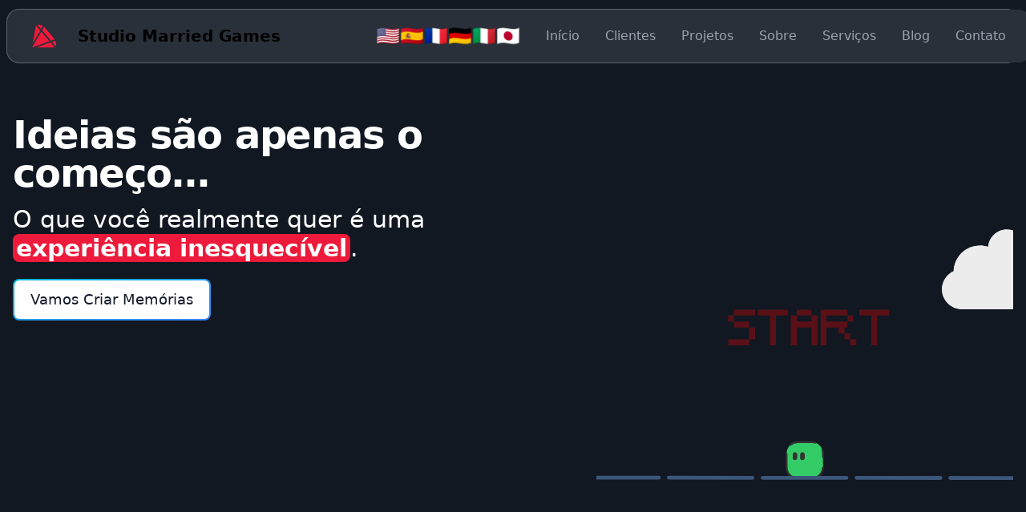

--- FILE ---
content_type: text/css; charset=utf-8
request_url: https://studiomarriedgames.com/_nuxt/index.CSD5J0ey.css
body_size: 17
content:
.tool-image[data-v-722ddb84]{filter:grayscale(100%) invert(1) brightness(5);opacity:.7}.slide-down-enter-active[data-v-722ddb84],.slide-down-leave-active[data-v-722ddb84],.slide-down-move[data-v-722ddb84]{transition:all .3s cubic-bezier(.165,.84,.44,1)}.slide-down-leave-to[data-v-722ddb84]{transition:all 0s cubic-bezier(.165,.84,.44,1)}.slide-down-enter-from[data-v-722ddb84],.slide-down-leave-to[data-v-722ddb84]{opacity:0;transform:translateY(16px)}.slide-down-enter-to[data-v-722ddb84],.slide-down-leave-from[data-v-722ddb84]{opacity:1;transform:translateY(0)}.slide-down-leave-active[data-v-722ddb84]{position:absolute}


--- FILE ---
content_type: image/svg+xml
request_url: https://studiomarriedgames.com/images/brands/godot-engine.svg
body_size: 749
content:
<?xml version="1.0" encoding="utf-8"?><!-- Uploaded to: SVG Repo, www.svgrepo.com, Generator: SVG Repo Mixer Tools -->
<svg fill="#000000" width="800px" height="800px" viewBox="0 0 32 32" xmlns="http://www.w3.org/2000/svg">
  <path d="M12.745 0.917c-1.458 0.328-2.906 0.781-4.266 1.464 0.031 1.198 0.109 2.344 0.266 3.505-0.526 0.339-1.078 0.63-1.568 1.026-0.5 0.38-1.010 0.75-1.464 1.198-0.906-0.594-1.859-1.156-2.849-1.651-1.063 1.141-2.052 2.375-2.865 3.755 0.609 0.99 1.25 1.911 1.938 2.792h0.016v8.474c0.016 0 0.031 0 0.047 0.005l5.198 0.5c0.271 0.026 0.484 0.245 0.5 0.521l0.161 2.292 4.531 0.323 0.313-2.115c0.042-0.276 0.276-0.479 0.552-0.479h5.484c0.276 0 0.51 0.203 0.552 0.479l0.313 2.115 4.531-0.323 0.161-2.292c0.016-0.276 0.229-0.495 0.505-0.521l5.193-0.5c0.016 0 0.031-0.005 0.047-0.005v-8.474h0.021c0.688-0.875 1.323-1.802 1.932-2.792-0.807-1.38-1.802-2.615-2.865-3.755-0.984 0.495-1.943 1.057-2.849 1.651-0.453-0.448-0.958-0.818-1.458-1.198-0.495-0.396-1.047-0.688-1.573-1.026 0.156-1.161 0.234-2.307 0.266-3.505-1.354-0.682-2.802-1.135-4.266-1.464-0.583 0.984-1.115 2.047-1.578 3.083-0.552-0.089-1.109-0.125-1.661-0.13h-0.026c-0.552 0.005-1.109 0.042-1.661 0.13-0.464-1.036-0.995-2.099-1.583-3.083zM8.635 13.323c1.729 0 3.13 1.406 3.13 3.135s-1.401 3.13-3.13 3.13c-1.729 0-3.13-1.401-3.13-3.13s1.401-3.135 3.13-3.135zM23.365 13.323c1.729 0 3.13 1.406 3.13 3.135s-1.401 3.13-3.13 3.13c-1.729 0-3.13-1.401-3.13-3.13s1.401-3.135 3.13-3.135zM8.932 14.568c-1.146 0-2.078 0.927-2.078 2.078 0 1.146 0.932 2.073 2.078 2.073 1.151 0 2.083-0.927 2.083-2.073 0-1.151-0.932-2.078-2.083-2.078zM23.063 14.568c-1.146 0-2.078 0.927-2.078 2.078 0 1.146 0.932 2.073 2.078 2.073 1.151 0 2.078-0.927 2.078-2.073 0-1.151-0.927-2.078-2.078-2.078zM16 15.172c0.557 0 1.010 0.406 1.010 0.911v2.885c0 0.505-0.453 0.917-1.010 0.917s-1.010-0.411-1.010-0.917v-2.885c0-0.505 0.453-0.911 1.010-0.911zM1.948 22.599c0 0.505 0.005 1.052 0.005 1.161 0 4.938 6.26 7.307 14.036 7.333h0.021c7.776-0.026 14.031-2.396 14.031-7.333 0-0.109 0.005-0.656 0.010-1.161l-4.672 0.453-0.161 2.307c-0.021 0.276-0.24 0.5-0.516 0.516l-5.578 0.396c-0.271 0-0.51-0.198-0.552-0.474l-0.318-2.156h-4.516l-0.318 2.156c-0.042 0.286-0.297 0.495-0.594 0.474l-5.531-0.396c-0.276-0.021-0.5-0.24-0.521-0.516l-0.156-2.307-4.672-0.448z"/>
</svg>

--- FILE ---
content_type: text/javascript; charset=utf-8
request_url: https://studiomarriedgames.com/_nuxt/BdeHelFv.js
body_size: 681
content:
import{b as B,u as C,a as I,g as N,c as S,m as L}from"./CpTzrdKr.js";import{a0 as M,ah as O,D as a,C as $,ai as j,E as D,o as u,c as l,F as H,b as T,m as U,a5 as y,i as V}from"./C6JEPCCU.js";const q=["type","sizes","srcset"],G=["src","sizes","srcset"],R=M({__name:"NuxtPicture",props:B,emits:["load","error"],setup(_,{emit:b}){const s=_,v=O(),o=b,x=!1,n=C(),{attrs:z,options:h,modifiers:A}=I(s),d=a(()=>N(s.src)),F=a(()=>["png","webp","gif","svg"].includes(d.value)),i=a(()=>s.legacyFormat?s.legacyFormat:F.value?"png":"jpeg"),p=a(()=>{var g,t;const e=((g=s.format)==null?void 0:g.split(","))||(d.value==="svg"?["svg"]:(t=n.options.format)!=null&&t.length?[...n.options.format]:["webp"]);return e[0]==="svg"?[{src:s.src}]:(e.includes(i.value)&&e.splice(e.indexOf(i.value),1),e.push(i.value),e.map(f=>{const{srcset:E,sizes:w,src:P}=n.getSizes(s.src,{...h.value,sizes:s.sizes||n.options.screens,densities:s.densities,modifiers:{...A.value,format:f}});return{src:P,type:`image/${f}`,sizes:w,srcset:E}}))}),c=a(()=>p.value[p.value.length-1]),m={...s.imgAttrs,"data-nuxt-pic":""};for(const e in v)e in S&&!(e in m)&&(m[e]=v[e]);const r=$(),k=j().isHydrating;return D(()=>{r.value&&(r.value.complete&&k&&(r.value.getAttribute("data-error")?o("error",new Event("error")):o("load",new Event("load"))),r.value.onload=e=>{o("load",e)},r.value.onerror=e=>{o("error",e)},L("nuxt-picture"))}),(e,g)=>(u(),l("picture",null,[(u(!0),l(H,null,T(p.value.slice(0,-1),t=>(u(),l("source",{key:t.src,type:t.type,sizes:t.sizes,srcset:t.srcset},null,8,q))),128)),c.value?(u(),l("img",U({key:0,ref_key:"imgEl",ref:r},{...y(z),...y(x)?{onerror:"this.setAttribute('data-error', 1)"}:{},...m},{src:c.value.src,sizes:c.value.sizes,srcset:c.value.srcset}),null,16,G)):V("",!0)]))}});export{R as _};


--- FILE ---
content_type: text/javascript; charset=utf-8
request_url: https://studiomarriedgames.com/_nuxt/m2LID0LR.js
body_size: 1813
content:
import{_ as H}from"./BdeHelFv.js";import{_ as N}from"./DknK5TaG.js";import{a2 as S,as as $,D as k,a1 as C,C as F,o as s,c as o,d as e,g as c,h as i,t as d,F as h,b as u,j as z,A as g,a5 as l,n as L,a9 as B,J as I}from"./C6JEPCCU.js";const V={class:"fixed left-1/2 top-0 z-20 flex h-[90px] w-full -translate-x-1/2 items-center px-2"},A={class:"container relative z-50 mx-auto flex items-center gap-2 rounded-2xl border border-white/25 bg-white/10 p-2 px-4"},D={class:"flex flex-1"},E={class:"flex items-center lg:order-2"},O={type:"button","data-drawer-target":"drawer-right","data-drawer-show":"drawer-right","data-drawer-placement":"right","aria-controls":"drawer-right",class:"ml-1 inline-flex items-center rounded-lg p-2 text-sm text-gray-500 hover:bg-gray-100 focus:outline-none focus:ring-2 focus:ring-gray-200 dark:text-gray-400 dark:hover:bg-gray-700 dark:focus:ring-gray-600 lg:hidden","aria-expanded":"false"},R={class:"sr-only"},q={class:"hidden w-full lg:order-1 lg:flex lg:w-auto"},G={class:"mt-4 flex flex-col font-medium lg:mt-0 lg:flex-row lg:space-x-8"},J={class:"flex items-center gap-2"},W={id:"drawer-right",class:"fixed right-0 top-0 z-40 h-screen w-80 translate-x-full overflow-y-auto bg-white p-4 transition-transform dark:bg-gray-800",tabindex:"-1","aria-labelledby":"drawer-right-label"},Y={class:"mt-4 flex flex-col font-medium lg:mt-0 lg:flex-row lg:space-x-8"},K={class:"mt-4 flex items-center gap-2"},ee={__name:"Header",setup(Q){const{t:m,locale:M,locales:P}=S(),x=$(),w=k(()=>P.value.filter(r=>r.code!==M.value)),T=k(()=>C().path==="/"),b=F([{label:"header.home",href:"/#home"},{label:"header.clients",href:"/#clients"},{label:"header.projects",href:"/#projects"},{label:"header.about",href:"/#about"},{label:"header.services",href:"/#services"},{label:"header.blog",href:"/blog"},{label:"header.contact",href:"/#contact"}]),j=r=>C().path===r,v=async r=>{const a=r.replace("/",""),p=document.querySelector(a).getBoundingClientRect().top+window.scrollY-80;window.scrollTo({top:p,behavior:"smooth"})},_=async r=>{r.includes("#")?T.value?v(r):(B("/"),await I(),setTimeout(()=>{v(r)},100)):B(r)},y=r=>j(r)?"bg-primary-700 lg:text-primary-700 block rounded py-2 pl-3 pr-4 text-white lg:bg-transparent lg:p-0":"lg:hover:text-primary-700 block border-b border-gray-700 py-2 pl-3 pr-4 text-gray-400 hover:bg-gray-700 hover:text-white lg:border-0 lg:p-0 lg:hover:bg-transparent lg:hover:text-white";return(r,a)=>{const f=H,n=N;return s(),o("header",null,[e("nav",V,[e("div",A,[a[3]||(a[3]=e("div",{class:"absolute inset-0 -z-10 h-full w-full overflow-hidden rounded-2xl bg-[#293039] backdrop-blur-md"},null,-1)),e("div",D,[c(n,{href:"/",class:"flex items-center"},{default:i(()=>[c(f,{format:"avif,webp",alt:"studio-married-games-logo",decoding:"async",class:"mr-3 h-full w-[60px]",src:"/images/icon.png"}),a[0]||(a[0]=e("span",{class:"self-center whitespace-nowrap text-xl font-semibold dark:text-white"},"Studio Married Games",-1))]),_:1})]),e("div",E,[e("button",O,[e("span",R,d(r.$t("header.menu")),1),a[1]||(a[1]=e("svg",{class:"h-6 w-6",fill:"currentColor",viewBox:"0 0 20 20",xmlns:"http://www.w3.org/2000/svg"},[e("path",{"fill-rule":"evenodd",d:"M3 5a1 1 0 011-1h12a1 1 0 110 2H4a1 1 0 01-1-1zM3 10a1 1 0 011-1h12a1 1 0 110 2H4a1 1 0 01-1-1zM3 15a1 1 0 011-1h12a1 1 0 110 2H4a1 1 0 01-1-1z","clip-rule":"evenodd"})],-1)),a[2]||(a[2]=e("svg",{class:"hidden h-6 w-6",fill:"currentColor",viewBox:"0 0 20 20",xmlns:"http://www.w3.org/2000/svg"},[e("path",{"fill-rule":"evenodd",d:"M4.293 4.293a1 1 0 011.414 0L10 8.586l4.293-4.293a1 1 0 111.414 1.414L11.414 10l4.293 4.293a1 1 0 01-1.414 1.414L10 11.414l-4.293 4.293a1 1 0 01-1.414-1.414L8.586 10 4.293 5.707a1 1 0 010-1.414z","clip-rule":"evenodd"})],-1))])]),e("div",q,[e("ul",G,[e("li",J,[(s(!0),o(h,null,u(l(w),t=>(s(),z(n,{key:t.code,to:l(x)(t.code),class:"text-2xl !cursor-pointer",style:{"line-height":"1"}},{default:i(()=>[g(d(t.icon),1)]),_:2},1032,["to"]))),128))]),(s(!0),o(h,null,u(l(b),t=>(s(),o("li",{key:t.label},[c(n,{class:L([y(t.href),"!cursor-pointer"]),"aria-current":"page",onClick:p=>_(t.href)},{default:i(()=>[g(d(l(m)(t.label)),1)]),_:2},1032,["class","onClick"])]))),128))])])])]),e("div",W,[a[4]||(a[4]=e("button",{type:"button","data-drawer-hide":"drawer-right","aria-controls":"drawer-right",class:"absolute end-2.5 top-2.5 inline-flex h-8 w-8 items-center justify-center rounded-lg bg-transparent text-sm text-gray-400 hover:bg-gray-200 hover:text-gray-900 dark:hover:bg-gray-600 dark:hover:text-white"},[e("svg",{class:"h-3 w-3","aria-hidden":"true",xmlns:"http://www.w3.org/2000/svg",fill:"none",viewBox:"0 0 14 14"},[e("path",{stroke:"currentColor","stroke-linecap":"round","stroke-linejoin":"round","stroke-width":"2",d:"m1 1 6 6m0 0 6 6M7 7l6-6M7 7l-6 6"})]),e("span",{class:"sr-only"},"Close menu")],-1)),e("ul",Y,[e("li",K,[(s(!0),o(h,null,u(l(w),t=>(s(),z(n,{key:t.code,to:l(x)(t.code),class:"p-2 text-2xl",style:{"line-height":"1"}},{default:i(()=>[g(d(t.icon),1)]),_:2},1032,["to"]))),128))]),(s(!0),o(h,null,u(l(b),t=>(s(),o("li",{key:t.label},[c(n,{class:L([y(t.href),"!cursor-pointer"]),"aria-current":"page",onClick:p=>_(t.href),"data-drawer-hide":"drawer-right"},{default:i(()=>[g(d(l(m)(t.label)),1)]),_:2},1032,["class","onClick"])]))),128))])])])}}};export{ee as _};


--- FILE ---
content_type: image/svg+xml
request_url: https://studiomarriedgames.com/images/brands/apple.svg
body_size: 696
content:
<?xml version="1.0" encoding="UTF-8" standalone="no"?>
<!-- Uploaded to: SVG Repo, www.svgrepo.com, Generator: SVG Repo Mixer Tools -->
<svg width="800px" height="800px" viewBox="-1.5 0 20 20" version="1.1" xmlns="http://www.w3.org/2000/svg" xmlns:xlink="http://www.w3.org/1999/xlink">
    
    <title>apple [#173]</title>
    <desc>Created with Sketch.</desc>
    <defs>

</defs>
    <g id="Page-1" stroke="none" stroke-width="1" fill="none" fill-rule="evenodd">
        <g id="Dribbble-Light-Preview" transform="translate(-102.000000, -7439.000000)" fill="#000000">
            <g id="icons" transform="translate(56.000000, 160.000000)">
                <path d="M57.5708873,7282.19296 C58.2999598,7281.34797 58.7914012,7280.17098 58.6569121,7279 C57.6062792,7279.04 56.3352055,7279.67099 55.5818643,7280.51498 C54.905374,7281.26397 54.3148354,7282.46095 54.4735932,7283.60894 C55.6455696,7283.69593 56.8418148,7283.03894 57.5708873,7282.19296 M60.1989864,7289.62485 C60.2283111,7292.65181 62.9696641,7293.65879 63,7293.67179 C62.9777537,7293.74279 62.562152,7295.10677 61.5560117,7296.51675 C60.6853718,7297.73474 59.7823735,7298.94772 58.3596204,7298.97372 C56.9621472,7298.99872 56.5121648,7298.17973 54.9134635,7298.17973 C53.3157735,7298.17973 52.8162425,7298.94772 51.4935978,7298.99872 C50.1203933,7299.04772 49.0738052,7297.68074 48.197098,7296.46676 C46.4032359,7293.98379 45.0330649,7289.44985 46.8734421,7286.3899 C47.7875635,7284.87092 49.4206455,7283.90793 51.1942837,7283.88393 C52.5422083,7283.85893 53.8153044,7284.75292 54.6394294,7284.75292 C55.4635543,7284.75292 57.0106846,7283.67793 58.6366882,7283.83593 C59.3172232,7283.86293 61.2283842,7284.09893 62.4549652,7285.8199 C62.355868,7285.8789 60.1747177,7287.09489 60.1989864,7289.62485" id="apple-[#173]">

</path>
            </g>
        </g>
    </g>
</svg>

--- FILE ---
content_type: image/svg+xml
request_url: https://studiomarriedgames.com/images/brands/nuxt.svg
body_size: 932
content:
<?xml version="1.0" encoding="UTF-8"?>
<!-- Uploaded to: SVG Repo, www.svgrepo.com, Generator: SVG Repo Mixer Tools -->
<svg width="800px" height="800px" viewBox="0 -32.5 256 256" version="1.1" xmlns="http://www.w3.org/2000/svg" xmlns:xlink="http://www.w3.org/1999/xlink">
    
    <title>Group</title>
    <desc>Created with Sketch.</desc>
    <g stroke="none" stroke-width="1" fill="none" fill-rule="evenodd">
        <g transform="translate(0.000173, 0.000000)">
            <path d="M77.8911791,183.614864 C77.7012551,183.279 77.5321086,182.931804 77.384692,182.575232 C76.3622173,180.209762 76.0473968,177.598605 76.478347,175.057899 L15.9931374,175.057899 L105.88125,16.874014 L135.390782,68.7489446 L143.947746,53.6076496 L118.223538,8.29039232 C117.503793,6.98418906 113.158668,0 105.667993,0 C102.282527,0 97.4309144,1.46614656 93.485647,8.39702119 L2.42461749,168.500225 C1.65155838,169.8864 -2.10710822,177.163819 1.62490116,183.614864 C3.33096269,186.547156 6.9563432,190.039251 14.9535063,190.039251 L91.2197845,190.039251 C83.2759358,190.039251 79.5972406,186.600471 77.8911791,183.614864 Z" fill="#01C58E">
</path>
            <path d="M253.242307,168.500225 L178.415518,36.6803211 C177.64246,35.2941462 173.323992,28.2832999 165.806658,28.2832999 C162.421193,28.2832999 157.56958,29.7227893 153.624314,36.6536639 L143.947746,53.6076496 L152.558025,68.7489446 L165.88663,45.157314 L239.913702,175.057899 L211.763688,175.057899 C212.123898,177.20534 211.921853,179.409465 211.17723,181.45563 C211.020409,181.907379 210.824167,182.344463 210.590771,182.761832 L210.350856,183.241662 C206.565533,189.692707 198.381769,190.039251 196.782337,190.039251 L240.820047,190.039251 C242.446137,190.039251 250.603243,189.692707 254.388568,183.241662 C256.067972,180.309369 257.267546,175.377785 253.242307,168.500225 Z" fill="#108775">
</path>
            <path d="M210.350856,183.241662 L210.590771,182.761832 C210.824167,182.344463 211.020409,181.907379 211.17723,181.45563 C211.921853,179.409465 212.123898,177.20534 211.763688,175.057899 C211.348809,172.741872 210.517913,170.520128 209.311226,168.500225 L152.611339,68.7489446 L143.947746,53.6076496 L135.337467,68.7489446 L78.6642383,168.500225 C77.5638612,170.544123 76.8243845,172.762554 76.478347,175.057899 C76.0222311,177.590906 76.3092441,180.201797 77.3047209,182.575232 C77.4521368,182.931805 77.6212834,183.279 77.8112079,183.614864 C79.5172694,186.547156 83.1426494,190.039251 91.1398127,190.039251 L196.702365,190.039251 C198.381769,190.039251 206.565533,189.692707 210.350856,183.241662 L210.350856,183.241662 Z M143.947746,83.89024 L195.769362,175.057899 L92.1527868,175.057899 L143.947746,83.89024 Z" fill="#2F495E">
</path>
        </g>
    </g>
</svg>